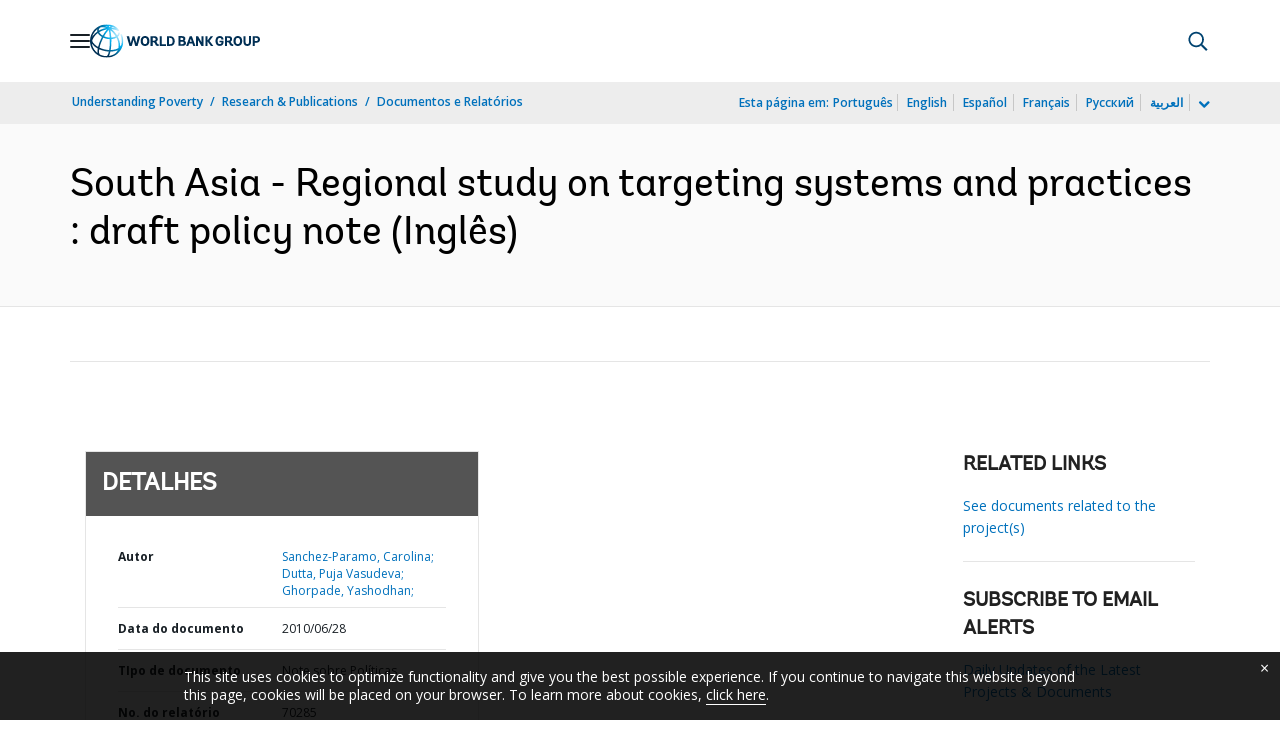

--- FILE ---
content_type: application/xml; charset=utf-8
request_url: https://search.worldbank.org/api/v3/wds?format=xml&fl=display_title,lang&guid=878921468294068382&apilang=pt
body_size: 852
content:
<?xml version="1.0" encoding="UTF-8" standalone="yes"?>
<documents rows="10" os="0" page="1" total="1">
  <doc id="16441140">
    <id>16441140</id>
    <lang>Inglês</lang>
    <entityids>
      <entityid>000426104_20120628135155</entityid>
    </entityids>
    <abstracts>This policy note aims to take stock of regional experiences in the area of targeting, both in the context of government systems and the World Bank's operational work, in South Asia. The main objectives are to review targeting systems and practices in the context of government programs; to critically review the role for and impact of targeting in the WB's operational work; and to extract lessons that can be used to deepen the relevance and impact of the WB's operational work in South Asia. The evidence presented in this note will serve as a resource for those interested in and/or planning some work on targeting related work in the region. In this sense, by presenting information on both country systems and performance of WB-led work, the note targets both practitioners and managers. The analysis focuses first on the architecture of targeting systems in South Asia, and on the determinants of targeting effectiveness, including the choice and design of the targeting tool, implementation and monitoring of the targeting tool, and the design, implementation and monitoring of the targeted program. The note concludes that international evidence a large fraction of the observed differences in targeting effectiveness across systems and programs, can be attributed to factors related to implementation and monitoring. This implies that investments aimed at correcting resource, capacity and logistic limitations in government systems could go a long way in improving targeting outcomes in the region.</abstracts>
    <display_title>South Asia - Regional study on targeting systems and practices : draft policy note</display_title>
    <pdfurl>http://documents.worldbank.org/curated/en/878921468294068382/pdf/702850ESW0P1100000Final000June02010.pdf</pdfurl>
    <guid>878921468294068382</guid>
    <url>https://www.worldbank.org/curated/pt/878921468294068382</url>
  </doc>
</documents>